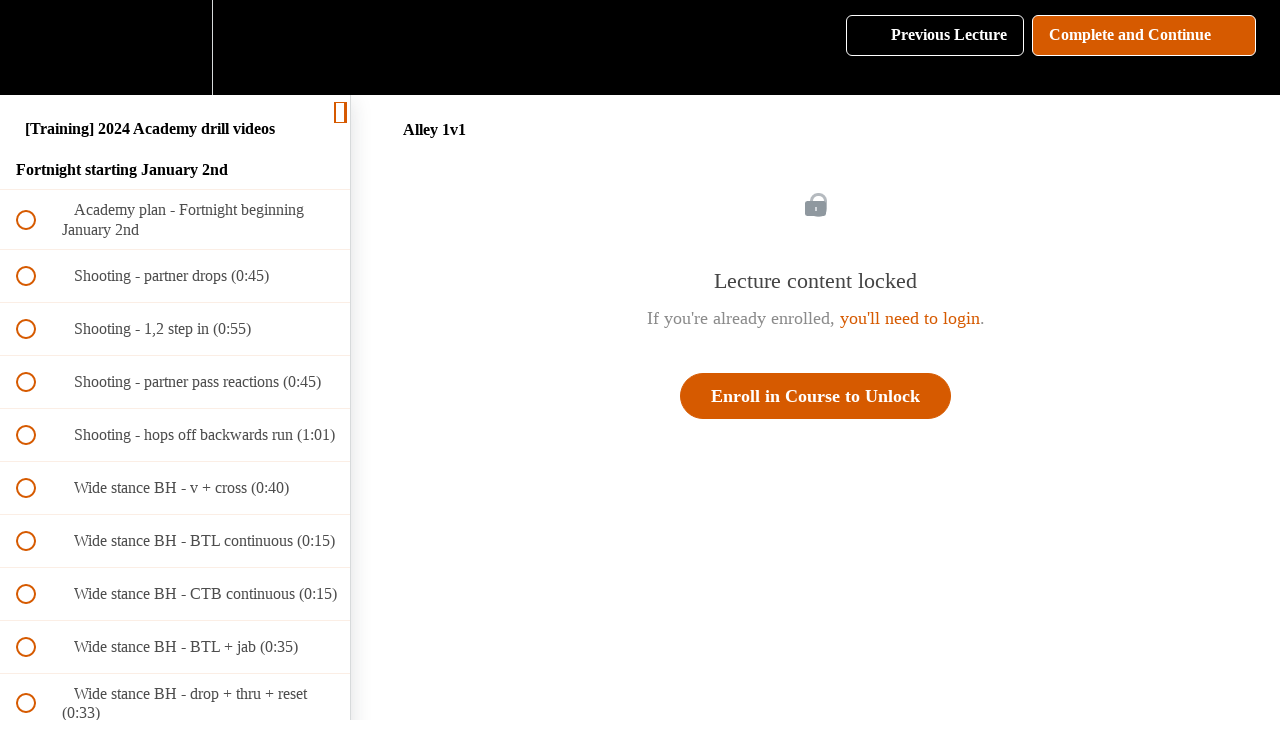

--- FILE ---
content_type: application/javascript
request_url: https://prism.app-us1.com/?a=252562459&u=https%3A%2F%2Fnolimitsbasketball.teachable.com%2Fcourses%2Ftraining-2024-academy-drill-videos%2Flectures%2F52947935
body_size: 117
content:
window.visitorGlobalObject=window.visitorGlobalObject||window.prismGlobalObject;window.visitorGlobalObject.setVisitorId('5c823bd8-cd9e-471e-9c51-b57d347cc7e3', '252562459');window.visitorGlobalObject.setWhitelistedServices('', '252562459');